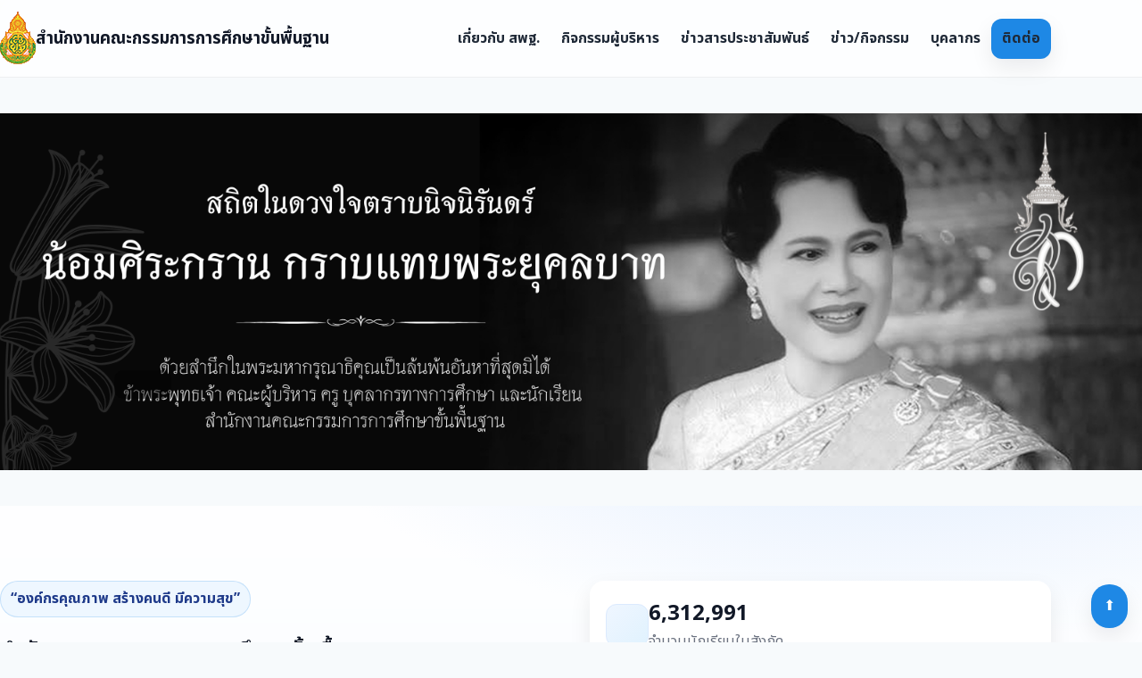

--- FILE ---
content_type: text/html
request_url: https://www.obec.go.th/?man=best-over-the-counter-male-enhancement-mn.html
body_size: 17334
content:
<!doctype html>
<html lang="th">
<head>
  <meta charset="utf-8" />
  <meta name="viewport" content="width=device-width, initial-scale=1" />
  <title>สำนักงานคณะกรรมการการศึกษาขั้นพื้นฐาน — Single Page</title>
  <meta name="description" content="โครงหน้าเว็บไซต์โรงเรียนแบบหน้าเดียว สวย ทันสมัย ตอบสนองทุกอุปกรณ์" />
  <link rel="preconnect" href="https://fonts.googleapis.com">
  <link rel="preconnect" href="https://fonts.gstatic.com" crossorigin>
  <link href="https://fonts.googleapis.com/css2?family=Noto+Sans+Thai:wght@300;400;500;700;900&display=swap" rel="stylesheet">
  <link rel="stylesheet" href="style.css">
 
</head>
<body>
  <!-- Header -->
  <header>
    <div class="container nav" role="navigation" aria-label="เมนูหลัก">
      <a href="#home" class="logo" aria-label="ไปหน้าแรก">
        <span class=a target="_blank" <a target="_blank" href="https://uppic.cloud/n9Avznc3jxFTK2U"><img  src="https://uppic.cloud/ib/8Sr0sf4mrnzWbCL_1766397363.gif" alt="logo_obec_color_40x60.gif"/>
                  </span>
      <h3>สำนักงานคณะกรรมการการศึกษาขั้นพื้นฐาน </h3>
             </a>
      <nav class="nav-links" aria-label="ลิงก์นำทาง">
        <a href="#about">เกี่ยวกับ สพฐ.</a>
        <a href="#programs">กิจกรรมผู้บริหาร</a>
        <a href="#admissions">ข่าวสารประชาสัมพันธ์</a>
        <a href="#news">ข่าว/กิจกรรม</a>
        <a href="#teachers">บุคลากร</a>
        <a href="#contact" class="cta">ติดต่อ</a>
      </nav>
      <button class="menu-btn" aria-label="เปิดเมนู" id="menuBtn">
        <svg width="26" height="26" viewBox="0 0 24 24" fill="none" stroke="currentColor" stroke-width="2" stroke-linecap="round" stroke-linejoin="round"><line x1="3" y1="12" x2="21" y2="12"/><line x1="3" y1="6" x2="21" y2="6"/><line x1="3" y1="18" x2="21" y2="18"/></svg>
      </button>
    </div>
    <div class="mobile-menu container hidden" id="mobileMenu">
      <a href="#about">เกี่ยวกับ</a>
      <a href="#programs">หลักสูตร</a>
      <a href="#admissions">ข่าวสารประชาสัมพันธ์</a>
      <a href="#news">ข่าว/กิจกรรม</a>
      <a href="#teachers">บุคลากร</a>
      <a href="#contact">ติดต่อ</a>
    </div>
  </header>
 
  <!-- Banner Slider -->
<section id="banner">
  <div class="slider">
    <div class="slide">
      <img src="https://uppic.cloud/ib/P84u6883pr72bFb_1764661096.png" alt="แบนเนอร์ 1">
      <div class="caption">
              </div>
          </div>     
        <div class="slide">
      <img src="https://pic.in.th/image/banner-5-november65-2.jG6Op9" alt="แบนเนอร์ 2">
      <div class="caption">
              </div>
      <div class="slider-nav">
    <span class="prev">&#10094;</span>
    <span class="next">&#10095;</span>
  </div>
</section>
 
<!-- Hero -->
  <section class="hero" id="home">
    <div class="container hero-inner">
      <div>
        <span class="badge"> “องค์กรคุณภาพ สร้างคนดี มีความสุข” </span>
        <h2>สำนักงานคณะกรรมการการศึกษาขั้นพื้นฐาน <span class="accent"><br>Office of the Basic Education Commission</span></h4>
        <p>"ผู้เรียนมีความรู้และสมรรถนะที่จำเป็น มีความสุข และมีเป้าหมาย ได้รับการพัฒนาอย่างมีคุณภาพเพื่อพัฒนาตนเองได้เต็มศักยภาพ" 
วิสัยทัศน์ของสำนักงานคณะกรรมการการศึกษาขั้นพื้นฐาน (สพฐ.) ในปีงบประมาณ 2568</p>
        <div class="hero-actions">
          <a href="https://www.obec.go.th/th/" class="hero-cta">ดูรายละเอียด ขัอมูลสารสนเทศ ข่าวสารกิจกรรม ของ สพฐ.เพิ่มเติมที่เว็บไซต์หลัก สพฐ. ได้ที่ลิงค์นี้</a>
          </div>
        <div class="chips" style="margin-top:14px">
                </div>
      </div>
           <div class="hero-graphic">
        <div class="hero-card">
          <div class="stat"><span class="prog-icon"></span><div><strong>6,312,991</strong><div class="muted">จำนวนนักเรียนในสังกัด</div></div></div>
        </div>
        <div class="hero-grid">
          <div class="hero-card">
            <div class="stat"><span class="prog-icon"></span><div><strong>29,005</strong><div class="muted">จำนวนโรงเรียนในสังกัด</div></div></div>
          </div>
          <div class="hero-card">
            <div class="stat"><span class="prog-icon"></span><div><strong>440,712</strong><div class="muted">จำนวนบุคลากรในสังกัด</div></div></div>
          </div>
        </div>
        <div class="hero-card">
          <div class="stat"><span class="prog-icon"></span><div><strong>จำนวนห้องเรียนในสังกัด</strong><div class="muted">349,030</div></div></div>
        </div>
         </section>
   <!-- About -->
  <section id="about">
    <div class="container">
      <div class="section-head">
        <div>
        <h2>OBEC EXECUTIVE NEWs </h2>
        <p>ช่าวสารกิจกรรมรายวันของผู้บริหาร สพฐ.และกระทรวงศึกษาธิการ</p>
      </div>
      <div class="chips">
        <span class="pill"></span>
        <span class="pill"></span>
        <span class="pill"></span>
      </div>
       <a class="btn primary" href="#contact">อ่านทั้งหมด</a>
    </div>
    <div class="grid grid-3">
      <div class="card">
        <img src="https://scontent-bkk1-1.xx.fbcdn.net/v/t39.30808-6/612111327_1338254245001074_129992261803091788_n.jpg?_nc_cat=110&ccb=1-7&_nc_sid=127cfc&_nc_ohc=OyLhLn-R_jIQ7kNvwE2qPGh&_nc_oc=AdmFAUtUNoUyZdLtTv8T6yeOmtEF5mItk7SF6U3pkfANULEqSKldqEnqCnQpVtLjUQs&_nc_zt=23&_nc_ht=scontent-bkk1-1.xx&_nc_gid=ZpBpIJhx6fspamX6jl-UVQ&oh=00_AfoMOSWOQs8cJF1hRxoVsvJHkfDyQfJywijw_3BwuxnLww&oe=69629B0A" alt="OBEC EXECUTIVE NEWs 1">
        <h3>สพฐ. ปล่อยคาราวานของขวัญปีใหม่และวันเด็ก เพื่อน้องๆ ในศูนย์พักพิงพื้นที่จังหวัดชายแดนไทย-กัมพูชา</h3>
        <p class="muted">วันที่ 6 มกราคม 2569 นายพิเชฐ โพธิ์ภักดี เลขาธิการ กพฐ. เป็นประธานในพิธีปล่อยขบวนรถคาราวาน "ส่งมอบของขวัญปีใหม่และวันเด็ก สำหรับน้องๆ ในศูนย์พักพิงพื้นที่จังหวัดชายแดนไทย-กัมพูชา” ณ บริเวณสวนวันครู อาคาร สพฐ. 1 โดยมี นายพิเชฐร์ วันทอง, นายวิษณุ ทรัพย์สมบัติ, นางภัทริยาวรรณ พันธุ์น้อย รองเลขาธิการ กพฐ. รวมถึงผู้อำนวยการสำนัก ผอ.สำนักงานเขตพื้นที่การศึกษา ข้าราชการ และบุคลากรของ สพฐ. ร่วมส่งกำลังใจสู่พื้นที่ 6 จังหวัดชายแดน ได้แก่ บุรีรัมย์ อุบลราชธานี สุรินทร์ ศรีสะเกษ สระแก้ว และตราด </p>
        <a class="btn" href="https://www.facebook.com/obec.pr/posts/pfbid059JVneRksu8sr1jBPBCnFSv13TazgY8bpUB1toKtSi4NfcqEvbKdhMdMgcTzdQpql">รายละเอียดเพิ่มเติม</a>      
      </div>
      <div class="card">
        <img src="https://scontent-bkk1-1.xx.fbcdn.net/v/t39.30808-6/611416287_1337426955083803_5809441834363131657_n.jpg?_nc_cat=101&ccb=1-7&_nc_sid=833d8c&_nc_ohc=Vr2IRYuYZUAQ7kNvwGgxryv&_nc_oc=AdkeY3IEG4Zi7OJtsshwF8Ot2vMkxUaz4guXaZBv6vpWGile4RrD_NCO3FJeXi0BGT8&_nc_zt=23&_nc_ht=scontent-bkk1-1.xx&_nc_gid=eRbQCmdUhWL6-3v-V3-enQ&oh=00_AfoMuxeQz9VeytqarBWCdlNsc8Y9ENNrVj3fPZt1-ZRbPA&oe=6962907D" alt="OBEC EXECUTIVE NEWs 2">
        <h3>ศธ.จัดกองทัพของขวัญแจกในงานฉลองวันเด็กแห่งชาติ 2569 ชูคำขวัญ “รักชาติไทย ใส่ใจโลก” ภายใต้แนวคิด “เรียนดี มีคุณธรรม”</h3>
        <p class="muted">กระทรวงศึกษาธิการ ชวนเด็กและเยาวชนเที่ยวงานฉลองวันเด็กแห่งชาติ ประจำปี 2569 “เรียนดี มีคุณธรรม” ในวันเสาร์ที่ 10 มกราคม ตั้งแต่เวลา 07.00 น. เป็นต้นไป ณ กระทรวงศึกษาธิการ พบกับกิจกรรมสนุกสนานและการแสดงมากมาย พร้อมแจกของขวัญเด็ก ๆ กว่า 100,000 ชิ้น ฟรีตลอดงาน</p>
        <a class="btn" href="https://www.facebook.com/obec.pr/posts/pfbid034ZE7Qy9kN1nbZ9mvZ3gzrAHU82KqQDDfFoNi2EduS1F6dthQAb5jA14oqCpNrLJQl">รายละเอียดเพิ่มเติม</a>
      </div>
      <div class="card">
        <img src="https://scontent-bkk1-2.xx.fbcdn.net/v/t39.30808-6/608061300_1337187608441071_4376145834821715204_n.jpg?stp=dst-jpg_p526x296_tt6&_nc_cat=100&ccb=1-7&_nc_sid=127cfc&_nc_ohc=C3GCviOMtgoQ7kNvwFonBKf&_nc_oc=AdkrgaNIn_3sX3xIFefAQrqPFsBJbFOLIUQ58he1tnrVGGfSttow5ayQiLZ02huw0u8&_nc_zt=23&_nc_ht=scontent-bkk1-2.xx&_nc_gid=fvz09kuqlJkmoigx3ZxoQw&oh=00_Afo5JMVD3xfaKh2DIkkm6JSb4vW8f2z1Ce3fVBU9gN8D7Q&oe=69629515" alt="OBEC EXECUTIVE NEWs 3">
        <h3>วันเด็กแห่งชาติ 2569….รักชาติไทย ใส่ใจโลก...</h3>
        <p class="muted"> วันเด็กแห่งชาติของไทยในปีนี้ตรงกับ วันเสาร์ที่ 10 มกราคม 2569 เป็นวันที่สังคมไทยให้ความสำคัญกับเด็กและเยาวชน ในฐานะพลังสำคัญของประเทศ ภายใต้คำขวัญวันเด็กประจำปีนี้คือ “รักชาติไทย ใส่ใจโลก” โดย นายอนุทิน ชาญวีระกุล นายกรัฐมนตรี ซึ่งสะท้อนแนวคิดการปลูกฝังให้เด็กไทยเติบโตอย่างมีรากฐานของความเป็นไทย ควบคู่กับความรับผิดชอบต่อสังคมและสิ่งแวดล้อมโลก  </p>
        <a class="btn" href="https://www.facebook.com/obec.pr/posts/pfbid037zeS9yrcvZ8Wq4wvXSqUkpTXkpAxH339ssyiKndZ4MxG2G49P1sq39kLp3DqYQ9vl">รายละเอียดเพิ่มเติม</a>
      </div>
          </div>
  </div>
</section>
 
 
  <!-- Admissions -->
  <section id="admissions">
    <div class="container">
      <div class="section-head">
        <div>
          <h2>ข่าวสารประชาสัมพันธ์/ทุน/ฝึกอบรม</h2>
          <p>ข้อมูลสำหรับผู้สนใจทั่วไป เรื่องแจ้ง/ทุนการศึกษา/ประกาศ</p>
        </div>
        <a class="btn primary" href="#contact">.......</a>
      </div>
      <div class="grid grid-2">
        <div class="card">
          <h3>ทุนการศึกษา/ฝึกอบรม</h3>
          <div class="timeline">
            <div class="step"><strong>ขอเชิญชวนส่งเสริมนักเรียนมัธยมศึกษาตอนปลาย เข้าร่วมโครงการแข่งขัน "My Future Community ชุมชนแห่งอนาคต" ภายใต้ความร่วมมือระหว่าง สำนักงานคณะกรรมการการศึกษาขั้นพื้นฐาน กับ Microsoft Thailand</strong><div class="muted"></div></div>
            <li><a href="https://www.facebook.com/technologyforteacher/posts/pfbid02n2gTqT3qGZvHfaQpaojhq1mKK86YMBbGvZyL7L3xwFPw6XpiG2zJqMh4Wd1LaVN2l">รายละเอียดเพิ่มเติม </a></li>
            <div class="step"><strong>มูลนิธิดำรงชัยธรรม" เปิดรับสมัครคัดเลือกนักเรียนทุน ในโครงการทุนสร้างคน สร้างบัณฑิตรุ่นที่ 25/2569 (ทุนต่อเนื่อง แบบครบวงจร ) ทุนนี้สำหรับน้องๆนักเรียนที่กำลังจะจบการศึกษาในระดับชั้น ม.6 หรือ ปวช. 3 เพื่อเข้าศึกษาต่อในระดับปริญญาตรี</strong><div class="muted"></div></div>
     <li><a href="https://www.facebook.com/obec.pr/posts/pfbid026cUcCoRnnCi6fuiBwPXFXwm6QgYfCUuxKD6XoGLEQaXD1st7Xb46ABnjYAp7qrC4l">รายละเอียดเพิ่มเติม </a></li>       
          <div class="step"><strong>รับสมัครสอบโครงการแลกเปลี่ยนครูในภูมิภาคเอเชียแปซิฟิกสำหรับการศึกษาในยุคโลกาภิวัตน์ ระหว่าง สพฐ. และกระทรวงศึกษาธิการสาธารณรัฐเกาหลี ประจำปี 2569</strong><div class="muted"></div></div>
      <li><a href="https://drive.google.com/drive/folders/1_gZ6CT5MCNV-I3-zqsQjfejORF83b7fm?usp=sharing">รายละเอียดเพิ่มเติม เอกสารสมัครคัดเลือกครู </a></li>
      <li><a href="https://forms.gle/GZNLJoPq9VM4PfwQ8">รายละเอียดเพิ่มเติม แบบฟอร์มการรับสมัครคัดเลือกครู ( สมัครภายใน 11 ก.พ. 2569/สอบ 24-26 ก.พ.2569 ) </a></li>
     <div class="step"><strong>รับสมัครโรงเรียนอุปถัมภ์ โครงการแลกเปลี่ยนครูในภูมิภาคเอเซียแปซิฟิกสำหรับการศึกษาในยุคโลกาภิวัตน์ ประจำปี 2569</strong><div class="muted"></div></div>
      <li><a href="https://drive.google.com/drive/folders/166_ieqde-7jdzlxHodi3lXvUQolagnhQ?usp=sharing">รายละเอียดเพิ่มเติม เอกสารสมัครโรงเรียนอุปถัมภ์ </a></li>
      <li><a href="https://forms.gle/H3hCVXLqf7AFCVDR9">รายละเอียดเพิ่มเติม แบบฟอร์มการรับสมัครโรงเรียนอุปถัมภ์( สมัครภายใน 5 มี.ค. 2569 ) </a></li>
             <div class="step"><strong>เรื่อง...</strong><div class="muted">รายละเอียด</div></div>
            <div class="step"><strong>เรื่อง...</strong><div class="muted">รายละเอียด</div></div>
            <div class="step"><strong>เรื่อง...</strong><div class="muted">รายละเอียด</div></div>
          </div>
        </div>
        <div class="card">
          <h3>ข่าวประชาสัมพันธ์</h3>
          <ul>
             <div class="step"><strong>โครงการเพื่อนครูเพื่อการพัฒนา หน่วยสันติภาพสหรัฐอเมริกา ประเทศไทย ขอเชิญโรงเรียนระดับประถมศึกษาและโรงเรียนขยายโอกาสในสังกัด สพป. ทุกเขต ยกเว้นโรงเรียนในเขตกรุงเทพมหานครและปริมณฑล รวมทั้งโรงเรียนในจังหวัดนราธิวาส ยะลา ปัตตานี และสงขลา เข้าร่วมโครงการเพื่อนครูเพื่อการพัฒนา เพื่อพัฒนาความสามารถด้านการสอนภาษาอังกฤษของครูและด้านภาษาอังกฤษของนักเรียน ได้โดยจัดส่งอาสาสมัครอเมริกัน รุ่นที่ 138 ประจำปี 2569 มาปฏิบัติงานในโรงเรียน  ทั้งนี้ โรงเรียนที่สนใจเข้าร่วมโครงการดังกล่าว สามารถส่งใบสมัครที่ดาวน์โหลดจากลิงก์ https://docs.google.com/document/d/16thQFEhENNS1jUcR21VA1FWhFIg2e4i2/edit ให้ สำนักนโยบายและแผนการศึกษาขั้นพื้นฐาน สพฐ. ได้ภายในวันที่ 22 พฤษภาคม 2569
</strong><div class="muted"></div></div>
            

            <div class="step"><strong>เตรียมพบกับการแข่งขันกีฬาอีสปอร์ตระดับอาเซียน สำนักงานคณะกรรมการการศึกษาขั้นพื้นฐาน ร่วมกับ มหาลัยวิทยาลัยราชภัฏสวนสุนันทาและสมาคมกีฬาอีสปอร์ตแห่งประเทศไทย เชิญชวนนักเรียนที่กำลังศึกษาอยู่ในระดับมัธยมศึกษาตอนปลาย (ม. 4–6)สังกัดสำนักงานคณะกรรมการการศึกษาขั้นพื้นฐาน (สพฐ.)                  
เข้าร่วมแข่งขัน เกม Mobile Legend  และ เกม Efootball Mobile รายการ OBEC ASEAN ESPORTS HIGH SCHOOL 2025 ลุ้นรับรางวัลกว่า 305,000 บาทผู้ชนะจะได้เป็นตัวแทนประเทศไทยเข้าร่วมการแข่งขันในระดับอาเซียน ณ ประเทศในอาเซียน</strong><div class="muted"></div></div>
            <li><a href=https://www.facebook.com/technologyforteacher/posts/pfbid035NBR4MTE8Szh3zwpFEAgPCZSFvqzuNLVgX1shtDBkgyV5LWz6uoJZtkPqRCqZNEGl?rdid=fzAjG34FSL1GRanu#>รายละเอียดเพิ่มเติม </a></li>
            <li><a href=https://drive.google.com/file/d/11ACBAZRrFSs0rmmkiDlyyQeSF4k8sC7e/view?usp=drive_link>คู่มือ </a></li>
            <li><a href=https://docs.google.com/document/d/1zwH3U4lmyVuJ7J2zuQL1QnArgNNacuJt/edit?usp=drive_link&ouid=117191001168842882396&rtpof=true&sd=true>ไฟล์ใบสมัครในรูปแบบ Microsoft Word </a></li>
            <div class="step"><strong>ประกาศรายชื่อ ผู้แทนองค์กรเอกชน ผู้แทนองค์กรปกครองส่วนท้องถิ่น ผู้แทนองค์กรวิชาชีพ และผู้ทรงคุณวุฒิ 
ผู้ได้รับการเสนอชื่อและสมัครเข้ารับการเลือกเป็นกรรมการผู้ทรงคุณวุฒิที่มีสิทธิ์เข้ารับการสรรหาและการเลือกเป็นกรรมการในคณะกรรมการการศึกษาขั้นพื้นฐาน </strong><div class="muted"></div></div>
            <li><a href=https://drive.google.com/file/d/1W9uc73zhgnKCA-NM28_BqJTMZgcmd01P/view>รายละเอียดเพิ่มเติม </a></li>
                      </ul>
                  </div>
      </div>
    </div>
  </section>
 
  <!-- News & Events -->
  <section id="news">
  <div class="container">
    <div class="section-head">
      <div>
        <h2>ข่าวสาร & กิจกรรม สพฐ.</h2>
        <p>กิจกรรมของ สพฐ.ส่วนกลาง</p>
      </div>
      <a class="btn" href="#">ดูทั้งหมด</a>
    </div>
    <div class="grid grid-3">
      <div class="card item">
        <img src="https://scontent-bkk1-2.xx.fbcdn.net/v/t39.30808-6/610824651_1339385401554625_40545373987246877_n.jpg?_nc_cat=105&ccb=1-7&_nc_sid=833d8c&_nc_ohc=Rlekpo501C0Q7kNvwGUML12&_nc_oc=AdkbdGkJKpUfZQnNsvBHd4E3hEyWz32GhJ8QSQscYUb58b2e5UhdaFFx41I83iVPvvc&_nc_zt=23&_nc_ht=scontent-bkk1-2.xx&_nc_gid=ms0zvKnBZbn4cRgUswrDAg&oh=00_AfrIZOAx_f-DxDjiIKeMQdb5sfpfo1rQqQzf7kZkVz3lpQ&oe=69655CF1" alt="ข่าว 1">
               <div>
          <h3>สพฐ. ส่งคาราวานของขวัญปีใหม่และวันเด็ก สร้างขวัญกำลังใจนักเรียนศูนย์พักพิงชายแดนไทย–กัมพูชา จ.บุรีรัมย์   </h3>
          <p class="muted">เลขาธิการ กพฐ.มอบหมายให้ นางวรางคณา ไชยเรือน ผู้อำนวยการสำนักบริหารงานการศึกษาพิเศษ พร้อมด้วย นางสาวเปรมฤทัย เลิศบำรุงชัย นักวิชาการศึกษาชำนาญการพิเศษ ปฏิบัติหน้าที่ ผอ.ศพก. นายวรทัศน์ รุ่งเรือง ผู้อำนวยการโรงเรียนราชประชานุเคราะห์ 46 จังหวัดชัยนาท และผู้อำนวยการเขตตรวจราชการที่ 19 รวมถึงคณะทำงาน สพฐ. สายที่ 2 ร่วมส่งมอบคาราวานของขวัญปีใหม่และวันเด็กแห่งชาติ ให้แก่นักเรียนในศูนย์พักพิงพื้นที่จังหวัดชายแดนไทย–กัมพูชา ณ โรงเรียนอนุบาลบ้านกรวด สังกัดสำนักงานเขตพื้นที่การศึกษาประถมศึกษาบุรีรัมย์ เขต 2 เพื่อส่งต่อความสุข ความห่วงใย และสร้างขวัญกำลังใจให้แก่นักเรียน</p>
        </div>
      <a class="btn"href="https://www.facebook.com/obec.pr/posts/pfbid02iPG2JFxNRANux5HMf2z6GmHasdDYcgRULKTqQjbm8t1QKCM6bFxmYCjA54WnckyZl">รายละเอียดเพิ่มเติม</a>
      </div>
      <div class="card item">
        <img src="https://scontent-bkk1-1.xx.fbcdn.net/v/t39.30808-6/613062731_1339265138233318_6189102008856793086_n.jpg?_nc_cat=108&ccb=1-7&_nc_sid=127cfc&_nc_ohc=AioadESxl6IQ7kNvwE9q7v1&_nc_oc=Adm0yUtFKI7IYP4RRVZ6DzeVJpK648UaKAyPwhj1x3fizorBz_yBd4S9zViju9X8D5w&_nc_zt=23&_nc_ht=scontent-bkk1-1.xx&_nc_gid=DxzyD4dvMspzs5YGFz1-yA&oh=00_Afqpab6oBKFIj9EyMsizhh5cJXLEbGaqZQ38N7E0NIHhjg&oe=696532D9" alt="ข่าว 2">
                <div>
          <h3>สพฐ. ร่วมงานวันนักประดิษฐ์ 2569 โชว์พลัง “นวัตกรน้อยพลิกโลก” ขับเคลื่อนนวัตกรรมการศึกษาไทยสู่สากล</h3>
          <p class="muted">นางอาทิตยา ปัญญา ผู้อำนวยการสำนักพัฒนานวัตกรรมการจัดการศึกษา สำนักงานคณะกรรมการการศึกษาขั้นพื้นฐาน (สพฐ.) เข้าร่วมงาน “วันนักประดิษฐ์ ประจำปี 2569 (Thailand Inventors’ Day 2026)” ร่วมด้วยนางสาวศิรินทร์พร เดียวตระกูล รองผู้อำนวยการสำนักงานการวิจัยแห่งชาติ ณ ศูนย์นิทรรศการและการประชุมไบเทค บางนา กรุงเทพมหานคร </p>
        </div>
        <a class="btn"href="https://www.facebook.com/obec.pr/posts/pfbid02M7Bk3M6BgSFqXnW4gx7Nexv8iZNxyreofZ18Vpe1om3CrSNKaB6RJ6kbSXfA4adRl">รายละเอียดเพิ่มเติม</a>
      </div>
      <div class="card item">
        <img src="https://scontent-bkk1-1.xx.fbcdn.net/v/t39.30808-6/611268796_1339878148172017_7098685254396818512_n.jpg?_nc_cat=108&ccb=1-7&_nc_sid=833d8c&_nc_ohc=jx0tGtrIAyYQ7kNvwH5tf3R&_nc_oc=Adk__0tKsj4mT0u_J0OUM0tTmFwaB6PHzbNuN9aY0V5drwJO_E3vsuV25Ro3k9tV7yg&_nc_zt=23&_nc_ht=scontent-bkk1-1.xx&_nc_gid=ApbxL-_WyxLzwCWQnWMQ-Q&oh=00_AfqfIdWKFRy8skqtmgKLUxI7PvPvtN9q8iUcLfNB_pKFMQ&oe=69653D22" alt="ข่าว 3">
               <div>
          <h3>สพฐ. ส่งความสุข-กำลังใจ มอบคาราวานของขวัญปีใหม่และวันเด็ก จ.สระแก้ว  </h3>
          <p class="muted"> นายพิเชฐ โพธิ์ภักดี เลขาธิการ กพฐ. พร้อมด้วย นายสุวิทย์ บึงบัว ผชช.ด้านการพัฒนาหลักสูตรและสื่อการเรียนรู้ด้านเทคโนโลยี นายเอกวัฒน์ ล้อสุนิรันดร์ ผอ.สพป.กทม. รวมถึง ผอ.สำนักงานเขตพื้นที่การศึกษา ข้าราชการ และบุคลากรฯ ร่วมส่งมอบคาราวานของขวัญปีใหม่และวันเด็ก สำหรับน้องๆ ในพื้นที่จังหวัดชายแดนไทย-กัมพูชา ณ โรงเรียนบ้านแก้ง อ.เมือง จ.สระแก้ว สังกัด สพป.สระแก้ว เขต 1 ซึ่งคาราวานของขวัญดังกล่าวออกเดินทางจากกระทรวงศึกษาธิการ ตั้งแต่ช่วงเช้าวันที่ 6 มกราคม 2569 จนมาถึงยังจุดหมายปลายทางในช่วงเช้าวันที่ 7 มกราคม 2569 พร้อมทั้งเยี่ยมชมการแสดงของนักเรียน และให้กำลังใจบุคลากรที่เข้าร่วมจัดกิจกรรมวันเด็กแห่งชาติ ประจำปี 2569 เพื่อติดตามการดำเนินงานและเป็นขวัญกำลังใจแก่ผู้ปฏิบัติงานในพื้นที่อีกด้วย </p>
        </div>
        <a class="btn"href="https://www.facebook.com/obec.pr/posts/pfbid0rwqdP1dm9KsPKAbJdWwnR4YyEfLcZzQo2L4jBzxFqwKkTTYZfpGZye1WZYy8oLoFl">รายละเอียดเพิ่มเติม</a>
      </div>
    </div>
  </div>
</section>
 
 
  <!-- Teachers -->
<section id="teachers">
  <div class="container">
    <div class="section-head">
      <div>
        <h2>คณะผู้บริหาร</h2>
        <p>คณะผู้บริหารระดับสูง สพฐ.</p>
      </div>
    </div>
    <div class="grid grid-3">
      <div class="card teacher">
        <div class="avatar">
          <img src="https://img2.pic.in.th/pic/picaed.webp" alt="นายพิเชฐ โพธิ์ภักดี">
        </div>
        <div>
          <h3>นายพิเชฐ โพธิ์ภักดี</h3>
          <p class="muted">เลขาธิการคณะกรรมการการศึกษาขั้นพื้นฐาน</p>
        </div>
      </div>
      <div class="card teacher">
        <div class="avatar">
          <img src="https://img2.pic.in.th/pic/chaed02.webp" alt="นายพิเชฐร์ วันทอง">
        </div>
        <div>
          <h4>นายพิเชฐร์ วันทอง</h4>
          <p class="muted">รองเลขาธิการคณะกรรมการการศึกษาขั้นพื้นฐาน</p>
        </div>
      </div>
      <div class="card teacher">
        <div class="avatar">
          <img src="https://img2.pic.in.th/pic/68a2dd48ea8f20cffa.jpg" alt="นายวิษณุ ทรัพย์สมบัติ">
        </div>
        <div>
          <h4>นายวิษณุ ทรัพย์สมบัติ</h4>
          <p class="muted">รองเลขาธิการคณะกรรมการการศึกษาขั้นพื้นฐาน</p>
        </div>
      </div>
     <div class="card teacher">
        <div class="avatar">
          <img src="https://img5.pic.in.th/file/secure-sv1/-247x300.webp" alt="นางภัทริยาวรรณ พันธุ์น้อย">
        </div>
        <div>
          <h4>นางภัทริยาวรรณ พันธุ์น้อย </h4>
          <p class="muted">รองเลขาธิการคณะกรรมการการศึกษาขั้นพื้นฐาน</p>
        </div>
     </div>
   </div>
</section>


 <!-- News & Events -->
  <section id="news">
  <div class="container">
    <div class="section-head">
      <div>
        <h3>ข่าวสาร & กิจกรรม สำนักงานเขตพื้นที่การศึกษา ภาคเหนือ</h3>
        <p>กิจกรรมและข่าวสาร ของสำนังานเขตพื้นที่การศึกษา ภาคเหนือ </p>
      </div>
      <a class="btn" href="#">............</a>
    </div>
    <div class="grid grid-3">
      <div class="card item">
        <img src="https://scontent-bkk1-2.xx.fbcdn.net/v/t39.30808-6/601853316_122118800421003977_8927269167209185586_n.jpg?stp=cp6_dst-jpg_tt6&_nc_cat=100&ccb=1-7&_nc_sid=127cfc&_nc_ohc=BolEqDmY8wQQ7kNvwGlltag&_nc_oc=AdkDpkXAZhUamEdpXHJ4Rlq-4hg3PhLLMvMMYgTR-tQRjWFlE9QJ_QfSRQ1m5ZNEIEM&_nc_zt=23&_nc_ht=scontent-bkk1-2.xx&_nc_gid=CKVUwyjlmY57FkXlqP5dnw&oh=00_Afo0c_FN8EOQnvFmM9W8FlUt5_lq08QoEF0HuDCLMnTLXg&oe=6962B95F" alt="ข่าว 1">
             <div>
          <h3>สพม.เชียงใหม่ เข้ารับฟังนโยบายการศึกษากระทรวงศึกษาธิการ และนโยบาย สพฐ. ปีงบประมาณ พ.ศ. 2569–2570 </h3>
          <p class="muted"> นายเทอดเกียรติ ยามโสภา ผอ.สพม.เชียงใหม่ พร้อมด้วย นางนพมาศ ทองวิทยาพร รองผู้อำนวยการสำนักงานเขตพื้นที่การศึกษามัธยมศึกษาเชียงใหม่ ผู้บริหารสถานศึกษา และศึกษานิเทศก์ เข้ารับฟังนโยบายการศึกษากระทรวงศึกษาธิการ พ.ศ. 2569–2570 นโยบายและจุดเน้นของสำนักงานคณะกรรมการการศึกษาขั้นพื้นฐาน ประจำปีงบประมาณ พ.ศ. 2569–2570 รวมถึงนโยบายเร่งด่วน (Quick Win) ประจำปีงบประมาณ พ.ศ. 2569 </p>
        </div>
        <a class="btn"href="https://www.facebook.com/permalink.php?story_fbid=pfbid02dbCiQoFFqSsU68oLaZJjNNqakazK19jLjayHnVtjjS6qj8DRHzWuhkFG95xmMqmpl&id=61580119329424&rdid=CCdBChPertdb5wKR">รายละเอียดเพิ่มเติม</a>
      </div>
      <div class="card item">
        <img src="https://www.chiangmaiarea1.go.th/2020/wp-content/uploads/2025/12/598581386_122193349232511920_8101505397473381001_n-1024x576.jpg" alt="ข่าว 2">
                <div>
          <h3>สพป.เชียงใหม่ เขต 1 จัดการประชุมรายงานความก้าวหน้าโครงการวิจัย “ การพัฒนาความฉลาดรู้และการคิดอย่างมีวิจารณญาณโดยทีมหนุนเสริมด้วย AI ”  </h3>
          <p class="muted">15 ธันวาคม พ.ศ. 2568 ดร.อนุกูล ศรีสมบัติ ผอ.สพป.เชียงใหม่ เขต 1 ได้เป็นประธานในการประชุมรายงานความก้าวหน้าโครงการวิจัย “ การพัฒนาความฉลาดรู้และการคิดอย่างมีวิจารณญาณโดยทีมหนุนเสริมด้วย AI ” </p>
        </div>
           <a class="btn"href="https://www.facebook.com/sesalpglpn/posts/pfbid0LkRHwRN3JMb14LPRrd2SbbPAi45QcFXQrmQC1xrMQiyYW158b5LUhoxCv3TjVLjQl?locale=th_TH">รายละเอียดเพิ่มเติม</a>
      </div>
      <div class="card item">
        <img src="https://sukhothai2.go.th/2020/wp-content/uploads/2025/12/IMG_4985-800x445.jpg" alt="ข่าว 3">
               <div>
          <h3>สพป.สุโขทัย เขต 2 จัดการแข่งขันกีฬาอีสปอร์ต ระดับมัธยมศึกษาปีที่ 1-3</h3>
          <p class="muted">การแข่งขันกีฬาอีสปอร์ต ROV LEARNING SKILL UP BATTLE 2025″ (อาร์โอวี เลิร์นนิ่ง สกิลอัพ แบทเทิล 2025) ซึ่งเป็นการส่งเสริมศักยภาพนักเรียนโดยการนำกีฬา อีสปอร์ต มาเป็นสื่อกลางในการพัฒนาทักษะที่จำเป็นในศตวรรษที่ 21 เพื่อเปลี่ยนพฤติกรรมจากการเล่นเกมเพื่อความบันเทิง ให้กลายเป็นการฝึกฝนทักษะในรูปแบบของ “นักกีฬา”</p>
        </div>
        <a class="btn"href="https://sukhothai2.go.th/2020/?p=63465">รายละเอียดเพิ่มเติม</a>
      </div>
    </div>
  </div>
</section>
 <!-- News & Events -->
  <section id="news">
  <div class="container">
    <div class="section-head">
      <div>
        <h3>ข่าวสาร & กิจกรรม สำนักงานเขตพื้นที่การศึกษา ภาคอิสาน</h3>
        <p>กิจกรรมและข่าวสาร ของสำนังานเขตพื้นที่การศึกษา ภาคอิสาน</p>
      </div>
      <a class="btn" href="#">ดูทั้งหมด</a>
    </div>
    <div class="grid grid-3">
      <div class="card item">
        <img src="https://scontent-bkk1-1.xx.fbcdn.net/v/t39.30808-6/602358252_1282274323928162_2543929015283513981_n.jpg?_nc_cat=111&ccb=1-7&_nc_sid=127cfc&_nc_ohc=BdY2nU3WOhcQ7kNvwGN9ueR&_nc_oc=AdkVUut9owRyw5rZYoxucECe5LxecLzKLjzDpgfzDIA8O1TV1EM6rswXGhlA_8384OE&_nc_zt=23&_nc_ht=scontent-bkk1-1.xx&_nc_gid=LRbs_iHr3z6x6SKi2maDwQ&oh=00_AfkmIE3fXAcoHjq1GWq40q3_hruPokz0H9PrfqxmQrwCJw&oe=694FF2A4" alt="ข่าว 1">
               <div>
          <h3>ผอ.สพป.หนองคาย เขต 1 ปฐมนิเทศพร้อมรับรายงานตัวผู้ที่ได้รับการสรรหาและเลือกสรรพนักงานราชการ ตำแหน่งครูผู้สอน และตำแหน่งพนักงานพี่เลี้ยง สังกัดสำนักงานเขตพื้นที่การศึกษาประถมศึกษาหนองคาย เขต 1</h3>
          <p class="muted">นางสาวรุ่งนภา ธิศรี ผอ.สพป.หนองคาย เขต 1 เป็นประธานปฐมนิเทศพร้อมรับรายงานตัวผู้ที่ได้รับการสรรหาและเลือกสรรพนักงานราชการ ตำแหน่งครูผู้สอน จำนวน 3 อัตรา และตำแหน่งพนักงานพี่เลี้ยง จำนวน 2 อัตรา โดยได้กล่าวต้อนรับและแสดงความยินดี พร้อมมอบแนวทางการปฏิบัติงาน และการประพฤติปฏิบัติตนเป็นข้าราชการที่ดี ทั้งในตำแหน่งหน้าที่และการดำเนินชีวิต ตลอดจนการพัฒนาตนเองเพื่อความก้าวหน้าในวิชาชีพ</p>
        </div>
        <a class="btn"href="https://www.facebook.com/permalink.php?story_fbid=pfbid02mmHNJ7GiD7mBMuBmLe9gMsfGwpxBq3o3a7BTUu3zhz53mudtpnun67jmzsK2zerMl&id=100064368204830&rdid=Zzv9mmPg5dsrkYos#">รายละเอียดเพิ่มเติม</a>
           </div>
      <div class="card item">
        <img src="https://scontent-bkk1-2.xx.fbcdn.net/v/t39.30808-6/600361858_1276221917863685_6420318192543096268_n.jpg?stp=cp6_dst-jpg_s590x590_tt6&_nc_cat=107&ccb=1-7&_nc_sid=833d8c&_nc_ohc=zOJ4DgQOiGEQ7kNvwEAjddH&_nc_oc=AdluLFjj3BcZTdtAe1SuXlOfcKW2rmC-gImkXYXhaPiMHSz0gwk4q7oLQI3RLF_VmGE&_nc_zt=23&_nc_ht=scontent-bkk1-2.xx&_nc_gid=jimLT7ultjk7cHgnTM10kg&oh=00_AfnmaOEuaGpXRoXoAwUnUQZkkTvvRAMZGmkM88JjoWLxzA&oe=6952AB2B" alt="ข่าว 2">
                <div>
          <h3>คณะลูกเสือเขตพื้นที่การศึกษาประถมศึกษามหาสารคาม เขต 3 ลงพื้นที่มอบสิ่งของช่วยเหลือผู้ประสบภัยชายแดนไทย-กัมพูชา</h3>
          <p class="muted"> 24 ธันวาคม 2568 นายสกุณ แก้วพิกุล ผอ.สพป.มหาสารคาม เขต 3 ได้นำทีมคณะลูกเสือเขตพื้นที่การศึกษาประถมศึกษามหาสารคาม เขต 3 ในการสร้างผู้นำด้วยกระบวนการลูกเสือ เนตรนารี ยุวกาชาด ผู้บำเพ็ญประโยชน์ และกิจกรรมพัฒนาผู้เรียนอื่น ๆ เพื่อทำประโยชน์เพื่อส่วนรวม พร้อมนี้ได้ลงพื้นที่มอบสิ่งของช่วยเหลือผู้ประสบภัยชายแดนไทย-กัมพูชา ​​ณ ค่ายลูกเสือจังหวัดศรีสะเกษ (ห้วยคล้า)​ ตำบลหมากเขียบ​ อำเภอเมือง​ จังหวัดศรีสะเกษ  </p>
        </div>
        <a class="btn"href="https://scontent-bkk1-2.xx.fbcdn.net/v/t39.30808-6/600361858_1276221917863685_6420318192543096268_n.jpg?stp=cp6_dst-jpg_tt6&_nc_cat=107&ccb=1-7&_nc_sid=833d8c&_nc_ohc=zOJ4DgQOiGEQ7kNvwEAjddH&_nc_oc=AdluLFjj3BcZTdtAe1SuXlOfcKW2rmC-gImkXYXhaPiMHSz0gwk4q7oLQI3RLF_VmGE&_nc_zt=23&_nc_ht=scontent-bkk1-2.xx&_nc_gid=RJvQ7sQsvi_HaxsBx7c3kQ&oh=00_AflnBUv28I4WhcGwF4oQSfxJg4hyaQ7MlZoXb6yjeema_Q&oe=6952AB2B">รายละเอียดเพิ่มเติม</a>
      </div>
      <div class="card item">
        <img src="https://scontent-bkk1-2.xx.fbcdn.net/v/t39.30808-6/603874281_1283073063848288_3147929628598268049_n.jpg?_nc_cat=102&ccb=1-7&_nc_sid=127cfc&_nc_ohc=Bqw_ulAcd8gQ7kNvwFRvvjk&_nc_oc=AdnvbsA7mYatJ-J2ORgPjp331pko7PmfHRpwGlWbI_1vunTRGkFzqdEYVFJdQwkeEXc&_nc_zt=23&_nc_ht=scontent-bkk1-2.xx&_nc_gid=e-LQsryOs0nHUyFFrkqi5Q&oh=00_AfkLm5IcJ_mG-MLhV7YchaRLpfmULG4cNBpV2eDQyW6RJg&oe=69559746" alt="ข่าว 3">
                <div>
          <h3>ผอ.สพป.หนองคาย เขต 1 เป็นประธานเปิดการประชุมสื่อสารสร้างความเข้าใจแนวทางการดำเนินงานการประกันคุณภาพภายในสถานศึกษา และการเตรียมความพร้อมรับการประเมินคุณภาพภายนอก ประจำปี 2569 ด้วยรูปแบบออนไลน์</h3>
          <p class="muted">โดยสำนักงานรับรองมาตรฐานและประเมินคุณภาพภายนอก ส่งรายชื่อสถานศึกษาระดับการศึกษาขั้นพื้นฐาน กลุ่มเป้าหมาย จำนวน 31 แห่ง ที่ครบกำหนดการได้รับการประกันคุณภาพภายนอก ประจำปีงบประมาณ พ.ศ.2569 ตามกรอบแนวทางการประกันคุณภาพภายนอก (ปี พ.ศ.2567-2571) เพื่อเป็นการถอดบทเรียนและแลกเปลี่ยนเรียนรู้  </p>
        </div>
           <a class="btn"href="https://www.facebook.com/permalink.php?story_fbid=pfbid02SQPKAkNCPehQY7ZGjw8JQWxKiSLfYFTnEs9G1MTzCpiupgBtRHw5PpXQp5caeSyAl&id=100064368204830&rdid=hE7dTIMGkdzOA5jf">รายละเอียดเพิ่มเติม</a>
      </div>
    </div>
  </div>
</section>
<!-- News & Events -->
  <section id="news">
  <div class="container">
    <div class="section-head">
      <div>
        <h3>ข่าวสาร & กิจกรรม สำนักงานเขตพื้นที่การศึกษา ภาคกลางและตะวันออก</h3>
        <p>กิจกรรมและข่าวสาร ของสำนังานเขตพื้นที่การศึกษา ภาคกลางและตะวันออก</p>
      </div>
      <a class="btn" href="#">ดูทั้งหมด</a>
    </div>
    <div class="grid grid-3">
      <div class="card item">
        <img src="https://scontent-bkk1-2.xx.fbcdn.net/v/t39.30808-6/600992431_1411744737413532_5002375616220098429_n.jpg?_nc_cat=105&ccb=1-7&_nc_sid=f727a1&_nc_ohc=B5zjsSJ2858Q7kNvwEZoASK&_nc_oc=Adk3uZM-zQ3XvTbgFDVl4Za6fn8dDeUcPy2dtU0NpvLYj_HncfsMo9Tjujt6PH3q41U&_nc_zt=23&_nc_ht=scontent-bkk1-2.xx&_nc_gid=W9i2mtpeTX0yA-o3IR_TAg&oh=00_AfkFD5rAO_YJ-eHrm3MgQuQ66XXhtXlw0SDB97NGs6lL8A&oe=69500877" alt="ข่าว 1">
                <div>
          <h3>สพป.สระบุรี เขต ๒ ต้อนรับคณะศึกษาดูงานจาก สพป.กทม. </h3>
          <p class="muted">ดร.บวร  เทศารินทร์ ผู้อำนวยการ สพป.สระบุรี เขต ๒ ให้การต้อนรับคณะศึกษาดูงาน ”กระบวนการทำงานที่เป็นเลิศ” จากสำนักงานเขตพื้นที่การศึกษาประถมศึกษากรุงเทพมหานคร นำโดย ดร.เอกวัฒน์  ล้อสุนิรันดร์  ผอ.สพป.กทม ร่วมแลกเปลี่ยนเรียนรู้ในกระบวนการทำงานทั้งในด้านงานนโยบายและแผน,งานนิเทศติดตามและประเมินผลการจัดการศึกษาและทุกขอบข่ายงานซึ่งมีแนวนโยบายการปฏิบัติงานที่คล้ายคลึงกัน </p>
        </div>
        <a class="btn"href="https://www.facebook.com/permalink.php?story_fbid=pfbid0gYE5vARPFr19Zhk1kR7VzQj1WXFhoZ2v2rtauTz7S6VE6JnbCSHBinaAGEnfHfohl&id=100057340573776">รายละเอียดเพิ่มเติม</a>
      </div>
      <div class="card item">
        <img src="https://scontent-bkk1-1.xx.fbcdn.net/v/t39.30808-6/597386107_1507944711336586_6544042728555116982_n.jpg?_nc_cat=108&ccb=1-7&_nc_sid=127cfc&_nc_ohc=pTeilYZHvhUQ7kNvwH5L5bp&_nc_oc=Adm1eO06xmp2umLoed8C2pTlECx5XeKG8z-KaFeXO00GqgINbT7xQA-LWopLm2TVf14&_nc_zt=23&_nc_ht=scontent-bkk1-1.xx&_nc_gid=N4xXsNMvrjzd-Boc0g7O5A&oh=00_AfmOEa0HvLI6oNnXQxs9NKw8mby3SlSfsI4vmSPMaYHD_A&oe=693DD0F7" alt="ข่าว 2">
                <div>
          <h3> ผอ.สพป.พชรบุรี เขต 1  เข้าร่วมกิจกรรมวันต่อต้านคอร์รัปชั่นสากล (ประเทศไทย) จังหวัดเพชรบุรี</h3>
          <p class="muted">ดร.วรลักษณ์  จันทร์ผา  ผู้อำนวยการสำนักงานเขตพื้นที่การศึกษาประถมศึกษาเพชรบุรี เขต 1  เข้าร่วมกิจกรรมวันต่อต้านคอร์รัปชั่นสากล (ประเทศไทย) จังหวัดเพชรบุรี เพื่อแสดงเจตนารมณ์ร่วมกันของผู้นำและภาคีเครือข่ายทุกภาคส่วน ในการมุ่งมั่นแก้ไขปัญหาการทุจริตอย่างตื่อเนื่อง</p>
        </div>
        <a class="btn"href="https://www.facebook.com/petburi1/posts/pfbid02f7saYfJEtBPVGGBxVbWQ7Zx9JNpMrhxRoYv6gBsLEzUcs5ZRbVyuKo4V16KeqTi9l">รายละเอียดเพิ่มเติม</a>
      </div>
      <div class="card item">
        <img src="https://pbn3.go.th/news/wp-content/gallery/16-12-68-e0b8a3e0b988e0b8a7e0b8a1e0b89ee0b8b4e0b898e0b8b5e0b89ae0b8b3e0b980e0b89ee0b987e0b88de0b881e0b8b8e0b8a8e0b8a5e0b89be0b8b1e0b88d/thumbs/thumbs_IMG_0129.jpg" alt="ข่าว 3">
                <div>
          <h3>ผู้แทน สพป.เพชรบูรณ์เขต3 ร่วมพิธีบำเพ็ญกุศลปัญญาสมวาร 50 วัน เพื่ออุทิศถวายเป็นพระราชกุศลสมเด็จพระนางเจ้าสิริกิติ์ พระบรมราชินีนาถ พระบรมราชชนนีพันปีหลวง </h3>
          <p class="muted">เพื่ออุทิศถวายเป็นพระราชกุศลสมเด็จพระนางเจ้าสิริกิติ์ พระบรมราชินีนาถ พระบรมราชชนนีพันปีหลวง  ณ วัดบรรพตาราม(วัดใต้) อำเภอบึงสามพัน จังหวัดเพชรบูรณ์</p>
        </div>
        <a class="btn"href="https://pbn3.go.th/news/%e0%b8%a3%e0%b9%88%e0%b8%a7%e0%b8%a1%e0%b8%9e%e0%b8%b4%e0%b8%98%e0%b8%b5%e0%b8%9a%e0%b8%b3%e0%b9%80%e0%b8%9e%e0%b9%87%e0%b8%8d%e0%b8%81%e0%b8%b8%e0%b8%a8%e0%b8%a5%e0%b8%9b%e0%b8%b1%e0%b8%8d%e0%b8%8d/">รายละเอียดเพิ่มเติม</a>
      </div>
    </div>
  </div>
</section>

</section>
 <!-- News & Events -->
  <section id="news">
  <div class="container">
    <div class="section-head">
      <div>
        <h3>ข่าวสาร & กิจกรรม สำนักงานเขตพื้นที่การศึกษา ภาคใต้</h3>
        <p>กิจกรรมและข่าวสาร ของสำนังานเขตพื้นที่การศึกษา ภาคใต้ </p>
      </div>
      <a class="btn" href="#">............</a>
    </div>
    <div class="grid grid-3">
      <div class="card item">
        <img src="https://scontent-bkk1-1.xx.fbcdn.net/v/t39.30808-6/597611708_122261660750060264_4205192967403806438_n.jpg?_nc_cat=109&ccb=1-7&_nc_sid=833d8c&_nc_ohc=E5JcfNE1MX8Q7kNvwFj8NDD&_nc_oc=Adm3JTGVfCgMb_HpNbzc_IQLMgV2x4aDT5szZZ-1PfhrAPzY4GlP_rfHx_sjATl6SGE&_nc_zt=23&_nc_ht=scontent-bkk1-1.xx&_nc_gid=2DIuHpgcF7-XtdmYGgWbUA&oh=00_AfmoXc4ut9SjpLqaR2Yt23YUiU9ptMu9MZnq8l0mEyNwRQ&oe=693D7984" alt="ข่าว 1">
                <div>
          <h3>ผอ.สพป.ชุมพร 1  ดำเนินโครงการการสนับสนุนช่วยเหลือฟื้นฟูหน่วยงานทางการศึกษาที่ประสบอุทกภัยภาคใต้ </h3>
          <p class="muted">ดร.ศักดิ์สิทธิ์ แร่ทอง ผอ.สพป.ชุมพร 1 และคณะ จัดกิจกรรมมอบเงินช่วยเหลือและมอบครื่องอุปโภค บริโภค ให้กับสำนักงานเขตพื้นที่การศึกษาประถมศึกษาพัทลุง เขต 1 ณ สำนักงานเขตพื้นที่การศึกษาประถมศึกษาพัทลุง เขต 1 </p>
        </div>
       <a class="btn"href="https://www.facebook.com/cpn1area/posts/pfbid021EVZ6cjDiENuzzqxTDzPCpVcrUy3wVPq78NLVrwkZHcyGH5zM3ZwX38joy65spSl?locale=th_TH">รายละเอียดเพิ่มเติม</a>
      </div>
      <div class="card item">
        <img src="https://scontent-bkk1-1.xx.fbcdn.net/v/t39.30808-6/600270391_122262957488060264_769888706844851942_n.jpg?stp=dst-jpg_s590x590_tt6&_nc_cat=108&ccb=1-7&_nc_sid=127cfc&_nc_ohc=AjyboiG2r7YQ7kNvwHUwmBk&_nc_oc=Adn66vKXpZ52h934WGevnOeG8EjRExm-vKxiSYQTi_6uGE6cJlfh_P9LCg5uYzIch2g&_nc_zt=23&_nc_ht=scontent-bkk1-1.xx&_nc_gid=p72qtJ0VQTGOIVtTSPwHyA&oh=00_AfnLZVevZWGCguX1UJEHbVKjUeIVhdf1g9MV6wDfz_ey3A&oe=6948390C" alt="ข่าว 2">
                <div>
          <h3>ประชุมคณะกรรมการศูนย์อำนวยการความปลอดภัยทางถนนจังหวัดชุมพร ครั้งที่ 1</h3>
          <p class="muted">สพป.ชุมพร 1 ส่งผู้แทนประชุมคณะกรรมการศูนย์อำนวยการความปลอดภัยทางถนนจังหวัดชุมพร ครั้งที่ 1  เพื่อเตรียมความพร้อมการดำเนินการป้องกันและลดอุบัติเหตุทางถนนช่วงเทศกาลปีใหม่ พ.ศ. 2569  </p>
        </div>
        <a class="btn"href="https://www.facebook.com/cpn1area/posts/pfbid0xCXHndo3wyiF2fVCY4arw85VFo8r3JbmiBrbPmA75qe7QPkG5ruPSQ2y42W7UjHHl?locale=th_TH">รายละเอียดเพิ่มเติม</a>
      </div>
      <div class="card item">
        <img src="https://scontent-bkk1-1.xx.fbcdn.net/v/t39.30808-6/606556198_25330572973278954_7230765589405808965_n.jpg?stp=cp6_dst-jpg_s590x590_tt6&_nc_cat=111&ccb=1-7&_nc_sid=833d8c&_nc_ohc=etmpJjqsCIoQ7kNvwGMqnJf&_nc_oc=Adnn4lW-WW__FtT_AUdYMHLWZ-ZIFWe5p0dbKVdn6dn0gSNy2Uu1iYjcw9WlglSUwc8&_nc_zt=23&_nc_ht=scontent-bkk1-1.xx&_nc_gid=zsh635TGgrwFd8_expOr8A&oh=00_Afnm-xHMe3nKTso1TrsuxJ3SH5b8NwoY0rrbdAXSm6VuQA&oe=6955914E" alt="ข่าว 3">
                <div>
          <h3>เด็กสวนพระยาวิทยา คว้าเหรียญในการแข่งขันการแข่งขันกีฬาปันจักสีลัตชิงชนะเลิศจังหวัดชายแดนใต้ ครั้งที่ 14 ประจําปี 2569  จังหวัดยะลา</h3>
          <p class="muted">การแข่งขันกีฬาปันจักสีลัตชิงชนะเลิศจังหวัด ชายแดนใต้ ครั้งที่ 14 ประจําปี 2569 ระหว่างวันที่ 22 - 25 ธันวาคม 2568 ณ มหาวิทยาลัยการกีฬาแห่งชาติ วิทยาเขตยะลา  ชมรมกีฬาปันจักสีลัต จากโครงการโรงเรียนประชารัฐจังหวัดชายแดนใต้  โรงเรียนสวนพระยาวิทยา ได้นำนักเรียนเข้าร่วมการแข่งขันในครั้งนี้ซึ่งสามารถสร้างผลงานทั้งหมด 7 เหรียญ</p>
        </div>
        <a class="btn"href="https://www.facebook.com/story.php?story_fbid=25330574153278836&id=100002588007630&rdid=jROr6CbGyWQTN0Ot#">รายละเอียดเพิ่มเติม</a>
      </div>
    </div>
  <!-- Gallery -->
<section id="gallery">
  <div class="container">
    <div class="section-head">
      <div>
        <h2>รอบรั้ว สพฐ.</h2>
        <p>ภาพกิจกรรมและบรรยากาศของ สพฐ.</p>
      </div>
    </div>
    <div class="gallery">
      <img src="https://scontent-bkk1-1.xx.fbcdn.net/v/t39.30808-6/612357006_25410979248571659_3658246116857588395_n.jpg?_nc_cat=101&ccb=1-7&_nc_sid=127cfc&_nc_ohc=yaufHxoeYQgQ7kNvwESIdyw&_nc_oc=Adn_1HDn2bhJ-r254EcCePWhdlrIDD8_5uhGbxDnWH9wT4dJGmsuCtYIR86W0a9uaV0&_nc_zt=23&_nc_ht=scontent-bkk1-1.xx&_nc_gid=d_a_4wZoyCkmhX8eg2lQJg&oh=00_AfpnOoN0CQIu7OOxRjC1F9uTlUt4YCd-ZapmKMn4m4q9Gw&oe=69665893" alt="รอบรั้ว สพฐ. 1">
      <img src="https://scontent-bkk1-1.xx.fbcdn.net/v/t39.30808-6/613086831_1339851368174695_5355420993877832750_n.jpg?_nc_cat=101&ccb=1-7&_nc_sid=833d8c&_nc_ohc=6sXacIBTbxkQ7kNvwF--9fe&_nc_oc=Adk485_ZiIEHRfIOcSqSKambNbMh5I7hrVBogzs_--DrBvXgXpsk-Z_k1_mhqMCtuD0&_nc_zt=23&_nc_ht=scontent-bkk1-1.xx&_nc_gid=kBqzLaAfUCFjfluQN4QFww&oh=00_Afrgmi-sLedhy_vhI5udFNdm844370r0tMpwBhjamSQG_g&oe=696666A5" alt="รอบรั้ว สพฐ. 2">
      <img src="https://scontent-bkk1-1.xx.fbcdn.net/v/t39.30808-6/612612285_1339851974841301_4086039568045769014_n.jpg?_nc_cat=111&ccb=1-7&_nc_sid=833d8c&_nc_ohc=ND6rS9PBMJQQ7kNvwHNYxFn&_nc_oc=AdktWrQPwTNkUGoDKXNp_9oZwv49IXm8F0Ys-LMUDf9leAJRi14AvUt0UmfPuhMY_5Y&_nc_zt=23&_nc_ht=scontent-bkk1-1.xx&_nc_gid=n4PxDtSPbmjZGjPveOehXw&oh=00_AfqC_v97LTjBvhUZsfkTUiyDUVYGmHX7l5sm2w9vRrTJLw&oe=69666833" alt="รอบรั้ว สพฐ. 3">
      <img src="https://scontent-bkk1-1.xx.fbcdn.net/v/t39.30808-6/611290124_1339851264841372_1644588854512686687_n.jpg?stp=cp6_dst-jpg_tt6&_nc_cat=110&ccb=1-7&_nc_sid=833d8c&_nc_ohc=-HykAYYbR_gQ7kNvwEmkUnu&_nc_oc=AdlhSYp6xnPU5MG3-75ea7SaHJcEInugz5OEVRJGOxHul3_Qaed5bol3Y3TveCfv1LA&_nc_zt=23&_nc_ht=scontent-bkk1-1.xx&_nc_gid=YVzduW9pL7NcG_ULD46zDA&oh=00_AfqzzEoEaT2VY4wYfsHUoPANiI5HkKXa43auYXRsrlFGeg&oe=69665E84" alt="รอบรั้ว สพฐ. 4">
      <img src="https://scontent-bkk1-1.xx.fbcdn.net/v/t39.30808-6/611845907_25410976595238591_899597848919738541_n.jpg?_nc_cat=106&ccb=1-7&_nc_sid=127cfc&_nc_ohc=H1PMGzm4bZIQ7kNvwFK4MYW&_nc_oc=AdnJvmPsdSanP1V4CYFBbEzvxTHFtwGkIp9dM0guVqAXQWnK3Q7Dk1nqdbE2K18npkg&_nc_zt=23&_nc_ht=scontent-bkk1-1.xx&_nc_gid=wGRH0f8sVb6EjJHPeYL94A&oh=00_AfpI1ckC5bvSmZBaWMd_Awtoq6JRDdtlLHvbt8x3Sm2-Ug&oe=69665BEB" alt="รอบรั้ว สพฐ. 5">
      <img src="https://scontent-bkk1-2.xx.fbcdn.net/v/t39.30808-6/611299890_1339852374841261_3796604314656899621_n.jpg?_nc_cat=102&ccb=1-7&_nc_sid=833d8c&_nc_ohc=IF75d7i0sPUQ7kNvwGM6gVh&_nc_oc=AdlpbmtJHCSN55alacb-l2qwoxR9t1GnLMDW4MZ_Feww6GMetNmeBTDGtW6-SuOf9aY&_nc_zt=23&_nc_ht=scontent-bkk1-2.xx&_nc_gid=aOb-kpjH5GEeuRyhHWggFA&oh=00_AfrbHRzxyO5p1xl403BKp_CajjAV_-X1EpDCOKOlsPiV8g&oe=69663A5D" alt="รอบรั้ว สพฐ. 6">
      <img src="https://scontent-bkk1-2.xx.fbcdn.net/v/t39.30808-6/612102346_1338254198334412_6047451154472148548_n.jpg?_nc_cat=100&ccb=1-7&_nc_sid=127cfc&_nc_ohc=ndZ_glLSnvEQ7kNvwEFRXiw&_nc_oc=AdlIH1JAUKwsMi8_FloWky_xI7xXlPCdy9HZG1qNBRRd9TX3AhfaP8i-o8p8vZ5JsCo&_nc_zt=23&_nc_ht=scontent-bkk1-2.xx&_nc_gid=htLOkSLgzdNe1qrSRx0HDw&oh=00_AfpXd_j-dSqUBb9mhLOWvQXJlZP1emxBEschFRjXVKsDwg&oe=69628C68" alt="รอบรั้ว สพฐ. 7">
      <img src="https://scontent-bkk1-1.xx.fbcdn.net/v/t39.30808-6/611254185_1338253298334502_4885458678840602946_n.jpg?_nc_cat=106&ccb=1-7&_nc_sid=127cfc&_nc_ohc=dYhkLyq7CD4Q7kNvwHBcYfs&_nc_oc=Adl2unrtRsYqKcOwci9djpaxbIrQZdDbJbPD7JBOt9NiyEwznsgbMs0esqq6x3X7c4E&_nc_zt=23&_nc_ht=scontent-bkk1-1.xx&_nc_gid=gx17hZ7pTUN1LEXub4HKpg&oh=00_AfqfW8QyaadBxUNB91oA9Q_V7pXM4qFZc2YMuc80KWie_A&oe=696283B7" alt="รอบรั้ว สพฐ. 8">
  </div>
</section>
 
 
 
  <!-- Contact -->
  <section id="contact">
    <div class="container">
      <div class="section-head">
        <div>
          <h2>ติดต่อ สำนักงานคณะกรรมการการศึกษาขั้นพื้นฐาน</h2>
          <p>เปิดทำการ จันทร์–ศุกร์ 08:30–16:30 น.</p>
        </div>
      </div>
      <div class="grid grid-2">
        <div class="card">
          <h3>เกี่ยวกับ สพฐ.</h3>
          <form onsubmit="event.preventDefault(); alert('ส่งข้อความเรียบร้อย ขอบคุณค่ะ/ครับ'); this.reset();">
            <div class="grid grid-2">
              <input required placeholder="ประวัติองค์กร" aria-label="ชื่อ-นามสกุล" />
              <input required type="วิสัยทัศน์" placeholder="อีเมล" aria-label="Download logo" />
            </div>
            <input placeholder="จุดเน้น" aria-label="เป้าหมาย" />
            <select aria-label="เลือกเรื่อง">
              <option>เรื่อง1.</option>
              <option>เรื่อง2.</option>
              <option>เลือก</option>
            </select>
            <textarea rows="4" placeholder="ข้อความ"></textarea>
            <button class="btn primary" type="submit">รายละเอียด</button>
          </form>
        </div>
        <div class="card">
          <h3>ข้อมูลติดต่อ</h3>
          <p class="muted">ติดต่อ สอบถาม ข้อมูลประชาสัมพันธ์ โทร. 02 288 5511-5<br>
ศูนย์สารนิเทศการศึกษาขั้นพื้นฐาน 
โทรสาร 0-2288-5886<br>สายด่วนกระทรวงศึกษาธิการ 1579 <br></p>
          <p>ส่งหนังสือถึง สพฐ.
E-mail  : saraban @obecmail.obec.go.th<br/>Webmaster : 0 -2288-5582<br></p>
          <div class="chips">
            <a class="btn" href="https://www.google.com/maps/place/%E0%B8%AA%E0%B8%B3%E0%B8%99%E0%B8%B1%E0%B8%81%E0%B8%87%E0%B8%B2%E0%B8%99%E0%B8%84%E0%B8%93%E0%B8%B0%E0%B8%81%E0%B8%A3%E0%B8%A3%E0%B8%A1%E0%B8%81%E0%B8%B2%E0%B8%A3%E0%B8%81%E0%B8%B2%E0%B8%A3%E0%B8%A8%E0%B8%B6%E0%B8%81%E0%B8%A9%E0%B8%B2%E0%B8%82%E0%B8%B1%E0%B9%89%E0%B8%99%E0%B8%9E%E0%B8%B7%E0%B9%89%E0%B8%99%E0%B8%90%E0%B8%B2%E0%B8%99+(%E0%B8%AA%E0%B8%9E%E0%B8%90.)/@13.766354,100.509578,17z/data=!4m6!3m5!1s0x30e299b6a3113825:0x7f7ceec1f7a2311b!8m2!3d13.7663539!4d100.5095777!16s%2Fg%2F11yhs6qk5l?hl=th&entry=ttu&g_ep=EgoyMDI1MTEyMy4xIKXMDSoASAFQAw%3D%3D"> ดูแผนที่</a>
            <a class="btn" href="https://page.line.me/740fmkab?openQrModal=true"> LINE Official</a>
            <a class="btn" href="https://www.facebook.com/obec.go.th/?locale=th_TH"> Facebook OBEC</a>
          </div>
        </div>
      </div>
    </div>
  </section>
 
  <!-- Footer -->
  <footer>
    <div class="container footer-grid">
      <div>
        <div class="logo" style="color:#fff">
            <span class=a target="_blank" <a target="_blank" href="https://uppic.cloud/n9Avznc3jxFTK2U"><img  src="https://uppic.cloud/ib/8Sr0sf4mrnzWbCL_1766397363.gif" alt="logo_obec_color_40x60.gif"/>
          <strong>สำนักงานคณะกรรมการการศึกษาขั้นพื้นฐาน</strong>
        </div>
        <p class="muted" style="margin-top:10px">สำนักงานคณะกรรมการการศึกษาขั้นพื้นฐาน กระทรวงศึกษาธิการ ถนนราชดำเนินนอก เขตดุสิต กรุงเทพมหานคร 10300 <br> ติดต่อ สอบถาม ข้อมูลประชาสัมพันธ์ โทร. 02 288 5511-5</p>
      </div>
      <div>
        <h4>E-service obec</h4>
        <ul>
          <li><a href="https://smart.obec.go.th/">Smart OBEC ระบบสารบรรณอิเลคทรอนิกส์</a></li>
          <li><a href="#programs">E-service</a></li>
          <li><a href="#news">ข่าว/กิจกรรม</a></li>
        </ul>
      </div>
      <div>
        <h4>ติดต่อ</h4>
        <ul>
          <li>โทร 02 288 5511-5</li>
          <li>อีเมล  E-mail : saraban @obecmail.obec.go.th</li>
          <li>จ.-ศ. 08:30–16:30 น.</li>
        </ul>
      </div>
    </div>
    <div class="container copyright">© <span id="year"></span> ....................................................................................................................................................................................................</div>
  </footer>
 
  <a href="#home" class="floating-top" aria-label="กลับขึ้นด้านบน">⬆</a>
 
  <script>
    // ปีปัจจุบัน
    document.getElementById('year').textContent = new Date().getFullYear();
 
    // Smooth scroll
    document.querySelectorAll('a[href^="#"]').forEach(a=>{
      a.addEventListener('click', e=>{
        const target = document.querySelector(a.getAttribute('href'));
        if(target){ e.preventDefault(); target.scrollIntoView({behavior:'smooth', block:'start'}); }
      });
    });
 
    // Mobile menu toggle
    const menuBtn = document.getElementById('menuBtn');
    const mobileMenu = document.getElementById('mobileMenu');
    menuBtn?.addEventListener('click', ()=>{
      mobileMenu.classList.toggle('hidden');
    });
 
    // Close mobile menu on link click
    mobileMenu?.querySelectorAll('a').forEach(link=>{
      link.addEventListener('click', ()=> mobileMenu.classList.add('hidden'));
    });
  </script>
 
  <script>
  const menuBtn = document.getElementById('menuBtn');
  const mobileMenu = document.getElementById('mobileMenu');
 
  menuBtn.addEventListener('click', () => {
    mobileMenu.classList.toggle('hidden');
  });
</script>
 
</body>
</html>

--- FILE ---
content_type: text/css
request_url: https://www.obec.go.th/style.css
body_size: 3277
content:
   :root{
      --brand: #1e88e5;           /* เปลี่ยนสีหลักของโรงเรียนได้ที่นี่ */
      --brand-600: #1565c0;
      --brand-700: #0d47a1;
      --accent: #ffca28;          /* สีเน้น */
      --bg: #f7fafc;
      --card: #ffffff;
      --text: #111827;
      --muted: #6b7280;
      --ring: rgba(30,136,229,.35);
      --radius: 16px;
      --shadow: 0 10px 25px rgba(2, 8, 23, .08);
    }
    *{box-sizing:border-box}
    html,body{margin:0;padding:0}
    body{font-family:'Noto Sans Thai',system-ui,-apple-system,Segoe UI,Roboto,"Helvetica Neue",Arial,"Noto Sans",sans-serif; color:var(--text); background:var(--bg); line-height:1.6}
    a{color:inherit;text-decoration:none}
    img{max-width:100%;display:block}
    .container{width:min(1200px, 92%); margin-inline:auto}
 
    /* Header */
    header{position:sticky; top:0; z-index:50; backdrop-filter:saturate(180%) blur(8px); background:rgba(255,255,255,.75); border-bottom:1px solid rgba(0,0,0,.06)}
    .nav{display:flex; align-items:center; justify-content:space-between; padding:10px 0}
    .logo{display:flex; align-items:center; gap:12px; font-weight:800}
    .logo-mark{width:40px; height:40px; border-radius:12px; background:linear-gradient(145deg, var(--brand), var(--brand-700)); display:grid; place-items:center; color:white; box-shadow:var(--shadow)}
    .logo-mark svg{width:22px; height:22px}
    .nav-links{display:flex; gap:18px; align-items:center}
    .nav-links a{padding:10px 12px; border-radius:12px; font-weight:600; color:#1f2937}
    .nav-links a:hover{background:#eef5ff}
    .cta{background:var(--brand); color:white; padding:10px 14px; border-radius:12px; box-shadow:var(--shadow)}
    .cta:hover{background:var(--brand-600)}
    .menu-btn{display:none; background:none; border:none; padding:10px}
 
    /* Mobile nav */
    @media (max-width: 860px){
      .nav-links{display:none}
      .menu-btn{display:block}
      .mobile-menu{display:none; position:absolute; top:64px; left:0; right:0; background:white; border-bottom:1px solid rgba(0,0,0,.06); box-shadow:var(--shadow)}
      .mobile-menu a{display:block; padding:14px 24px; border-top:1px solid rgba(0,0,0,.04)}
      .mobile-menu a:hover{background:#f8fafc}
    }
 
    /* Hero */
    .hero{position:relative; overflow:hidden; background:radial-gradient(1200px 500px at 80% -150px, #dbeafe 0%, transparent 60%), linear-gradient(180deg, #ffffff 0%, #f6fbff 100%)}
    .hero-inner{display:grid; grid-template-columns: 1.2fr 1fr; gap:40px; padding:64px 0}
    .badge{display:inline-flex; align-items:center; gap:8px; background:#eef7ff; color:#1e3a8a; padding:8px 12px; border-radius:999px; font-weight:700; box-shadow:inset 0 0 0 1px rgba(30,136,229,.2)}
    .hero h1{font-size: clamp(28px, 4.6vw, 56px); line-height:1.1; margin:14px 0 10px}
    .hero p{font-size: clamp(16px, 2.2vw, 18px); color:var(--muted); margin:0 0 22px}
    .hero-actions{display:flex; gap:14px; flex-wrap:wrap}
    .hero-cta{background:var(--brand); color:white; padding:14px 18px; border-radius:14px; font-weight:800}
    .hero-cta.secondary{background:transparent; color:var(--brand-700); border:2px solid #cfe6ff}
 
    .hero-graphic{position:relative;}
    .hero-card{background:var(--card); border-radius:var(--radius); padding:18px; box-shadow:var(--shadow); margin-bottom:16px}
    .hero-grid{display:grid; grid-template-columns:1fr 1fr; gap:16px}
    .stat{display:flex; align-items:center; gap:12px}
    .stat strong{font-size:24px}
 
    @media (max-width: 860px){
      .hero-inner{grid-template-columns:1fr}
    }
 
    /* Sections */
    section{padding:60px 0}
    .section-head{display:flex; align-items:end; justify-content:space-between; gap:20px; margin-bottom:22px}
    .section-head h2{font-size: clamp(22px, 3.2vw, 34px); margin:0}
    .section-head p{color:var(--muted); margin:6px 0 0}
 
    /* Cards & grids */
    .grid{display:grid; gap:18px}
    .grid-3{grid-template-columns: repeat(3, 1fr)}
    .grid-4{grid-template-columns: repeat(4, 1fr)}
    .grid-2{grid-template-columns: repeat(2, 1fr)}
    @media (max-width: 960px){
      .grid-4{grid-template-columns: repeat(2, 1fr)}
      .grid-3{grid-template-columns: repeat(2, 1fr)}
    }
    @media (max-width: 640px){
      .grid-3,.grid-4,.grid-2{grid-template-columns: 1fr}
    }
    .card{background:var(--card); border-radius:var(--radius); padding:18px; box-shadow:var(--shadow); border:1px solid rgba(2,8,23,.06)}
    .card h3{margin:6px 0 8px}
    .pill{display:inline-block; padding:6px 10px; background:#f1f5f9; border-radius:999px; font-size:12px; font-weight:700; color:#334155}
 
    /* Programs */
    .prog-icon{width:48px; height:48px; border-radius:12px; display:grid; place-items:center; background:linear-gradient(135deg, #eff6ff, #e0f2fe); border:1px solid #dbeafe}
 
    /* Admissions timeline */
    .timeline{position:relative; padding-left:26px}
    .timeline::before{content:""; position:absolute; left:8px; top:0; bottom:0; width:2px; background:#e5e7eb}
    .step{position:relative; margin:16px 0; padding-bottom:8px}
    .step::before{content:""; position:absolute; left:-19px; top:2px; width:14px; height:14px; border-radius:50%; background:var(--brand); box-shadow:0 0 0 3px #e3f2fd}
 
    /* News/Event list */
    .item{display:flex; gap:14px}
    .item time{font-weight:800; color:var(--brand-700)}
    .item .tag{margin-left:auto}
 
    /* Teachers */
    .teacher{display:flex; align-items:center; gap:14px}
    .avatar{width:64px; height:64px; border-radius:50%; background:linear-gradient(135deg, #e3f2fd, #bbdefb); display:grid; place-items:center; font-weight:900; color:#0d47a1}
 
    /* Gallery */
    .gallery{display:grid; grid-template-columns:2fr 1fr 1fr; gap:12px}
    .gallery img{border-radius:14px; aspect-ratio: 4/3; object-fit:cover}
    @media (max-width: 860px){.gallery{grid-template-columns:1fr 1fr}}
 
    /* Contact */
    form{display:grid; gap:12px}
    input, textarea, select{padding:12px 14px; border-radius:12px; border:1px solid #e5e7eb; outline:none; font:inherit; background:white}
    input:focus, textarea:focus, select:focus{box-shadow:0 0 0 4px var(--ring); border-color:#bfdbfe}
    button{cursor:pointer; font-weight:800}
 
    /* Footer */
    footer{background:#0b1020; color:#d1d5db; padding:40px 0}
    .footer-grid{display:grid; grid-template-columns:2fr 1fr 1fr; gap:20px}
    .footer-grid a{color:#e5e7eb}
    .copyright{border-top:1px solid rgba(255,255,255,.08); margin-top:24px; padding-top:16px; font-size:14px; color:#9ca3af}
    @media (max-width: 860px){.footer-grid{grid-template-columns:1fr}}
 
    /* Utilities */
    .muted{color:var(--muted)}
    .hidden{display:none}
    .center{text-align:center}
    .chips{display:flex; gap:8px; flex-wrap:wrap}
    .shadow{box-shadow:var(--shadow)}
    .accent{color:var(--brand)}
    .btn{display:inline-flex; align-items:center; gap:10px; border-radius:12px; padding:10px 14px; border:1px solid #e5e7eb; background:white}
    .btn:hover{background:#f8fafc}
    .btn.primary{background:var(--brand); color:white; border-color:transparent}
    .floating-top{position:fixed; right:16px; bottom:16px; border-radius:999px; padding:12px 14px; background:var(--brand); color:white; box-shadow:var(--shadow)}
 
 
 
 #gallery .gallery {
  display: grid;
  grid-template-columns: repeat(4, 1fr);
  gap: 10px;
}
 
#gallery .gallery img {
  width: 100%;
  height: 200px;
  object-fit: cover;
  border-radius: 12px;
}
 
 
/* ข่าวสาร & กิจกรรม */
#news .grid {
  display: grid;
  grid-template-columns: repeat(auto-fit, minmax(280px, 1fr));
  gap: 1rem;
}
 
#news .card {
  background: #fff; /* สีพื้นขาวเพื่อให้ข้อความเห็นชัด */
  border-radius: 12px;
  overflow: hidden;
  box-shadow: 0 4px 6px rgba(0,0,0,0.1);
  transition: transform 0.3s;
  display: flex;
  flex-direction: column;
}
 
#news .card:hover {
  transform: translateY(-5px);
}
 
#news .card img {
  width: 100%;
  height: 180px;
  object-fit: cover;
  display: block;
}
 
#news .card time {
  display: block;
  font-size: 0.85rem;
  color: #666;
  margin: 0.5rem 1rem 0;
}
 
#news .card h3 {
  margin: 0.5rem 1rem 0;
  font-size: 1.2rem;
  color: #333; /* ทำให้ข้อความเห็นชัด */
}
 
#news .card p.muted {
  margin: 0.25rem 1rem 1rem;
  color: #555; /* ทำให้ข้อความอ่านง่าย */
}
 
#news .tag.pill {
  display: inline-block;
  background: #007bff;
  color: #fff;
  border-radius: 20px;
  padding: 0.25rem 0.75rem;
  font-size: 0.8rem;
  margin: 0 0 1rem 1rem;
}
 
 
/* หลักสูตรการเรียนรู้ */
#programs .grid {
  display: grid;
  grid-template-columns: repeat(auto-fit, minmax(280px, 1fr));
  gap: 1rem;
}
 
#programs .card {
  background: #fff;
  border-radius: 12px;
  overflow: hidden;
  box-shadow: 0 4px 6px rgba(0,0,0,0.1);
  transition: transform 0.3s;
  display: flex;
  flex-direction: column;
  text-align: center;
}
 
#programs .card:hover {
  transform: translateY(-5px);
}
 
#programs .card img {
  width: 100%;
  height: 180px;
  object-fit: cover;
  display: block;
}
 
#programs .card h3 {
  margin: 0.5rem 1rem 0;
  color: #333;
}
 
#programs .card p.muted {
  margin: 0.25rem 1rem 1rem;
  color: #555;
}
 
#programs .card .btn {
  margin: 0.5rem 1rem 1rem;
  padding: 0.5rem 1rem;
}
 
 
/* ครูและบุคลากร */
#teachers .grid {
  display: grid;
  grid-template-columns: repeat(auto-fit, minmax(250px, 1fr));
  gap: 1rem;
}
 
#teachers .card.teacher {
  display: flex;
  align-items: center;
  gap: 1rem;
  background: #fff;
  padding: 1rem;
  border-radius: 12px;
  box-shadow: 0 4px 6px rgba(0,0,0,0.1);
  transition: transform 0.3s;
}
 
#teachers .card.teacher:hover {
  transform: translateY(-5px);
}
 
#teachers .avatar {
  flex-shrink: 0;
  width: 80px;
  height: 80px;
  border-radius: 50%;
  overflow: hidden;
}
 
#teachers .avatar img {
  width: 100%;
  height: 100%;
  object-fit: cover;
}
 
 
 
#banner {
  position: relative;
  overflow: hidden;
  width: 100%;
}
 
#banner .slider {
  display: flex;
  transition: transform 0.5s ease-in-out;
}
 
#banner .slide {
  min-width: 100%;
  position: relative;
}
 
#banner .slide img {
  width: 100%;
  display: block;
}
 
#banner .caption {
  position: absolute;
  bottom: 20%;
  left: 10%;
  color: #fff;
  background: rgba(0,0,0,0.4);
  padding: 1rem 2rem;
  border-radius: 10px;
}
 
#banner .slider-nav {
  position: absolute;
  top: 50%;
  width: 100%;
  display: flex;
  justify-content: space-between;
  transform: translateY(-50%);
}
 
#banner .slider-nav span {
  cursor: pointer;
  font-size: 2rem;
  color: #fff;
  padding: 0 1rem;
  user-select: none;
}
 
 
 
/* ลดระยะห่างบน-ล่างของทุก section */
section {
  padding-top: 20px;
  padding-bottom: 20px;
}
 
/* section แรก (banner/hero) อาจใหญ่หน่อย */
section:first-of-type {
  padding-top: 40px;
  padding-bottom: 40px;
}
 
/* ลด margin ของ section-head */
.section-head {
  margin-bottom: 12px; /* ลดลงจากเดิม */
  display: flex;
  align-items: flex-end;
  justify-content: space-between;
  gap: 12px;
}
 
/* ปรับ gap ของ grid ให้เล็กลง */
.grid {
  display: grid;
  gap: 8px; /* จากเดิม 18px */
}
 
/* ปรับ gap ของ chips */
.chips {
  display: flex;
  gap: 4px; /* จากเดิม 8px */
  flex-wrap: wrap;
}
 
/* ปรับ card hover effect ให้น้อยลง */
.card:hover {
  transform: translateY(-2px);
}
 
/* สำหรับมือถือ */
@media (max-width: 860px) {
  .hero-inner {
    padding: 16px 0; 
    gap: 12px;
  }
}
 
 
.mobile-menu {
  display: flex;
  flex-direction: column;
  gap: 12px;
}
 
.mobile-menu.hidden {
  display: none;
}
 
@media(min-width: 860px){
  .menu-btn,
  .mobile-menu {
    display: none;
  }
  .nav-links {
    display: flex;
    gap: 20px;
  }
}